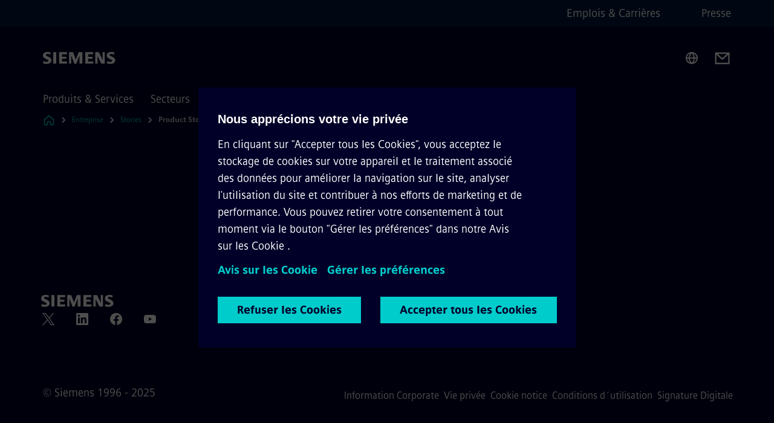

--- FILE ---
content_type: text/html
request_url: https://www.siemens.com/be/fr/entreprise/stories/product-stories/energie.html
body_size: 6207
content:
<!DOCTYPE html>
<html lang='fr' dir='ltr'>

  <head>
    <meta charset='utf-8' />
    <link rel="stylesheet" type="text/css" href="/assets/static/onRenderClient.45efb5d4.css"><link rel="stylesheet" type="text/css" href="/assets/static/search.1156d725.css"><link rel="stylesheet" type="text/css" href="/assets/static/StepCarousel.cca2ceee.css"><link rel="stylesheet" type="text/css" href="/assets/static/ResponsiveLayout.7f1d8e7e.css"><link rel="stylesheet" type="text/css" href="/assets/static/Modal.02e7bb2e.css"><link rel="stylesheet" type="text/css" href="/assets/static/ScrollbarShadows.5173f092.css"><link rel="stylesheet" type="text/css" href="/assets/static/use-section-in-viewport.db47ab30.css">
    <link rel="stylesheet" type="text/css" href="/assets/static/Logo.0c904b93.css"><link rel="stylesheet" type="text/css" href="/assets/static/SearchInput.2865e8cc.css"><link rel="stylesheet" type="text/css" href="/assets/static/Breadcrumbs.3497a2a9.css"><link rel="stylesheet" type="text/css" href="/assets/static/Button.7d9878e9.css"><link rel="stylesheet" type="text/css" href="/assets/static/DefaultPage.ec7bd55c.css"><meta name="viewport" content="width=device-width, initial-scale=1, maximum-scale=1, minimum-scale=1, user-scalable=no, viewport-fit=cover" /><meta name='app-revision' content='2025-11-20T10:13:36.000Z - master - 6f77caf' /><meta http-equiv='Cache-Control' content='public, max-age=600, must-revalidate'><title>Energie - Siemens BE</title>
<link rel="canonical" href="https://www.siemens.com/be/fr/entreprise/stories/product-stories/energie.html">
<meta name="dc.date.created" content="2025-07-29T14:10:49.446Z" data-generated="">
<meta name="dc.date.modified" content="2025-07-29T14:10:49.446Z" data-generated="">
<meta name="dc.identifier" content="/content/tenants/siemens-com/be/fr_be/company/stories/product-stories/energy" data-generated="">
<meta name="dc.language" content="fr" data-generated="">
<meta name="dc.region" content="be" data-generated="">
<meta name="description" content="Energy" data-generated="">
<meta name="format-detection" content="telephone=no" data-generated="">
<meta name="fragmentUUID" content="siem:P5pSFDhcCsK" data-generated="">
<meta name="google-site-verification" content="Fvc_0K5ODtgQhJnUZsLIdmILnMTt2yNV_oA4xxtDVSw" data-generated="">
<meta name="language" content="fr" data-generated="">
<meta name="msapplication-tap-highlight" content="NO" data-generated="">
<meta name="robots" content="index,follow" data-generated="">
<meta name="searchTeaserImage" content="https://assets.new.siemens.com/siemens/assets/api/uuid:c34a065a-5d2b-468a-9ec8-97ca3eeb6e80/quality:low/width:750/beautiful-girl-with-afro-hair-4103196.jpg" data-generated="">
<meta name="searchTitle" content="Siemens Podcast Network" data-generated="">
<meta name="template" content="fw_base-page-template" data-generated="">
<meta name="twitter:card" content="summary_large_image" data-generated="">
<meta name="twitter:image" content="https://assets.new.siemens.com/siemens/assets/api/uuid:c34a065a-5d2b-468a-9ec8-97ca3eeb6e80/quality:low/width:750/beautiful-girl-with-afro-hair-4103196.jpg" data-generated="">
<meta name="twitter:site" content="@Siemens_BeLux" data-generated="">
<meta name="twitter:title" content="Siemens Podcast Network" data-generated="">
<meta name="viewport" content="width=device-width, initial-scale=1.0, shrink-to-fit=no" data-generated="">
<meta name="x-ua-compatible" content="ie=edge" data-generated="">
<meta property="og:image" content="https://assets.new.siemens.com/siemens/assets/api/uuid:c34a065a-5d2b-468a-9ec8-97ca3eeb6e80/quality:low/width:750/beautiful-girl-with-afro-hair-4103196.jpg" data-generated="">
<meta property="og:locale" content="fr" data-generated="">
<meta property="og:site_name" content="Siemens" data-generated="">
<meta property="og:title" content="Siemens Podcast Network" data-generated="">
<meta property="og:url" content="https://www.siemens.com/be/fr/entreprise/stories/product-stories/energie.html" data-generated=""><link rel="preconnect" href="https://assets.adobedtm.com" /><link rel="preconnect" href="https://w3.siemens.com" /><link rel="preconnect" href="https://siemens.sc.omtrdc.net" /><link rel="preconnect" href="https://assets.new.siemens.com" /><link rel='preconnect' href='https://api.dc.siemens.com/fluidweb' /><script src='//assets.adobedtm.com/launch-EN94e8a0c1a62247fb92741f83d3ea12b6.min.js'></script><link rel="apple-touch-icon" sizes="180x180" href="https://cdn.c2comms.cloud/images/favicons/1.0/apple-touch-icon.png"><link rel="icon" type="image/png" sizes="32x32" href="https://cdn.c2comms.cloud/images/favicons/1.0/favicon-32x32.png"><link rel="icon" type="image/png" sizes="16x16" href="https://cdn.c2comms.cloud/images/favicons/1.0/favicon-16x16.png"><link rel="manifest" href="https://cdn.c2comms.cloud/images/favicons/1.0/site.webmanifest"><link rel="mask-icon" href="https://cdn.c2comms.cloud/images/favicons/1.0/safari-pinned-tab.svg" color="#5bbad5"><link rel="shortcut icon" href="https://cdn.c2comms.cloud/images/favicons/1.0/favicon.ico"><meta name="msapplication-TileColor" content="#da532c"><meta name="msapplication-config" content="https://cdn.c2comms.cloud/images/favicons/1.0/browserconfig.xml"><meta name="theme-color" content="#ffffff"><script> var _mtm = window._mtm = window._mtm || []; _mtm.push({'mtm.startTime': (new Date().getTime()), 'event': 'mtm.Start'});
      (function() {
        var d=document, g=d.createElement('script'), s=d.getElementsByTagName('script')[0];
        g.async=true; g.src='https://w3.siemens.com/js/container_Rfpo1n9N.js'; s.parentNode.insertBefore(g,s);
      })();
    </script>
  </head>

  <body class='fluidWebRoot'>
    <div id='app'><div class="app"><!--[--><div class="page fluidPage"><div class="fluidPage__wrapper page__wrapper"><!--[--><header class="header"><ul class="skipLinks" data-ste-element="skip-links"><li><a style="" class="button button--tertiary button--default button--icon button--iconArrowRight button--iconRight button--link skipLinks__skipLink skipLinks__skipLink" data-ste-element href="#main" target="_self"><!--[-->Passer au contenu principal<!--]--></a></li><li><a data-ste-element="inlineLink" class="skipLinks__skipLink inlineLink inlineLink--default skipLinks__skipLink" href="#navigation"><!--[--><!----><!--[--><!--[-->Passer à la navigation principale<!--]--><!--]--><span class="icon icon__name--chevron-right inlineLink__icon" data-ste-element="icon" style="--icon-color:white;--icon-size:20px;" position="after"></span><!--]--></a></li><li><a data-ste-element="inlineLink" class="skipLinks__skipLink inlineLink inlineLink--default skipLinks__skipLink" href="#footer"><!--[--><!----><!--[--><!--[-->Aller au pied de page<!--]--><!--]--><span class="icon icon__name--chevron-right inlineLink__icon" data-ste-element="icon" style="--icon-color:white;--icon-size:20px;" position="after"></span><!--]--></a></li></ul><div class="responsiveLayout responsiveLayout--hideOnXsmall responsiveLayout--hideOnSmall header__metaMenu"><!--[--><!----><nav aria-label="Header secondary navigation" class="secondaryNavigation" data-ste-element="secondary-navigation"><!----><ul class="secondaryNavigation__links"><!--[--><li><!--[--><a data-ste-element="metaNavigationLink" class="metaNavigationLink secondaryNavigation__link" href="https://www.siemens.com/be/fr/entreprise/emplois.html" data-v-b19e575c>Emplois &amp; Carrières</a><!--]--></li><li><!--[--><a data-ste-element="metaNavigationLink" class="metaNavigationLink secondaryNavigation__link" href="https://press.siemens.com/be/fr" data-v-b19e575c>Presse</a><!--]--></li><!--]--></ul></nav><!--]--></div><div class="header__topBar"><div class="header__logoContainer"><!--[--><!----><div class="logo" data-ste-element="logo"><a class="logo__logo" tabindex="0" title="Siemens" aria-label="Siemens" href="https://www.siemens.com/be/fr.html" target="_self"><!--[--><div class="logo__logoSiemens logo__logoSiemens--white"></div><!--]--></a></div><!--]--><!----></div><div class="header__iconsWrapper"><div class="headerSearch" data-ste-element="header-search"><form class="headerSearch__form"><!----><div class="headerSearch__animationWrapper"><div class="responsiveLayout responsiveLayout--hideOnMedium responsiveLayout--hideOnLarge responsiveLayout--hideOnXlarge"><!--[--><button class="headerSearch__icon" type="submit" value="search" aria-label="Demandez ou recherchez n&#39;importe quoi…"></button><!--]--></div><div class="responsiveLayout responsiveLayout--hideOnXsmall responsiveLayout--hideOnSmall"><!--[--><div class="submitInput submitInput--normal submitInput--empty headerSearch__inputWrapper" data-ste-element="submitInput"><!--[--><!--]--><input id="submitInput__input" value data-hj-allow aria-controls="suggestionList__undefined" class="headerSearch__input submitInput__input" aria-label="Demandez ou recherchez n&#39;importe quoi…" placeholder="Demandez ou recherchez n&#39;importe quoi…" size="38" maxlength="2000" type="text"><!--[--><!--]--><button class="submitInput__applyButton submitInput__applyButton--search" aria-label="Demandez ou recherchez n&#39;importe quoi…"></button><!--[--><!--]--></div><div style="display:none;" class="headerSearch__dropdown"><div><span class="headerSearch__suggestionAudioHint" aria-live="polite" tabindex="-1">0 suggestions disponibles. Utilisez les touches de flèche haut et bas pour naviguer.</span><div class="headerSearch__suggestionHeadline" tabindex="-1">Search suggestion</div><ul id="suggestionList__undefined" class="headerSearch__suggestions"><!--[--><!--]--><!--[--><!--]--><!--[--><!--]--></ul></div><!----></div><!--]--></div></div></form></div><!----><!----><div class="header__regionSelectorWrapper"><div class="regionSelector"><button id="meta-nav" class="regionSelector__trigger" data-ste-element="region-selector" aria-label="Sélecteur de région" aria-expanded="false" data-disable-live-translation><div class="responsiveLayout responsiveLayout--hideOnXsmall responsiveLayout--hideOnSmall responsiveLayout--hideOnMedium"><!--[--><span data-disable-live-translation>Belgique</span><!--]--></div></button><!----><!----><!----></div></div><a style="" aria-label="Contact us" class="button button--tertiary button--default button--link header__contactUs header__contactUs" data-ste-element href="https://www.siemens.com/be/fr/entreprise/about/activites/contact.html" target="_self"><!--[--><!--]--></a><!----><div class="header__navigationCloseWrapper"><!----></div><!----></div></div><div class="header__navigationWrapper"><div style="display:none;"><!----></div><nav id="navigation" class="header__navigation" aria-label="Header primary navigation"><!----><div class="responsiveLayout responsiveLayout--hideOnMedium responsiveLayout--hideOnLarge responsiveLayout--hideOnXlarge"><!--[--><ul><div class="header__burgerMenuWrapper"><button id="navigation" class="header__burgerMenu" aria-label="menu principal" aria-expanded="false"></button></div></ul><!--]--></div><div class="responsiveLayout responsiveLayout--hideOnXsmall responsiveLayout--hideOnSmall" style="display:contents;"><!--[--><div class="stepCarousel"><ul class="stepCarousel__links"><!--[--><li class="stepCarousel__link"><!--[--><button class="header__firstNaviItem" aria-expanded="false" aria-haspopup="false" aria-live="off">Produits & Services</button><!--]--></li><li class="stepCarousel__link"><!--[--><button class="header__firstNaviItem" aria-expanded="false" aria-haspopup="false" aria-live="off">Secteurs</button><!--]--></li><li class="stepCarousel__link"><!--[--><button class="header__firstNaviItem header__firstNaviItem--activePath" aria-expanded="false" aria-haspopup="false" aria-live="off">Entreprise</button><!--]--></li><!--]--><li><!--[--><!--]--></li></ul><!----><!----></div><!--]--></div></nav></div><!----><!----><!----><!----></header><!----><!--]--><!--[--><!--[--><main id="main" class="contentTree" data-ste-element="content-tree"><div class="contentTree__itemsWrapper"><!--[--><!--]--><div class="contentTree__item"><!----></div></div></main><!--]--><!--]--></div><!----><!----><div class="page__backToTopButtonContainer"><!----></div><footer id="footer" class="footer" data-ste-element="footer"><!--[--><!--[--><ul class="footer__footerLinksWrapper footer__footerLinksWrapper--flexEnd"><!--[--><li class="footer__footerLinksItem"><a class="footerLink footer__footerLink" data-ste-element="footerLink" href="https://www.siemens.com/be/fr/general/information-corporate.html" data-v-774b2169><!--[-->Information Corporate<!--]--></a></li><li class="footer__footerLinksItem"><a class="footerLink footer__footerLink" data-ste-element="footerLink" href="https://www.siemens.com/be/fr/general/vie-privee.html" data-v-774b2169><!--[-->Vie privée<!--]--></a></li><li class="footer__footerLinksItem"><a class="footerLink footer__footerLink" data-ste-element="footerLink" href="https://www.siemens.com/be/fr/general/cookie-notice.html" data-v-774b2169><!--[-->Cookie notice<!--]--></a></li><li class="footer__footerLinksItem"><a class="footerLink footer__footerLink" data-ste-element="footerLink" href="https://www.siemens.com/be/fr/general/conditions-utilisation.html" data-v-774b2169><!--[-->Conditions d´utilisation<!--]--></a></li><li class="footer__footerLinksItem"><a class="footerLink footer__footerLink" data-ste-element="footerLink" href="https://www.siemens.com/be/fr/general/signature-digitale.html" data-v-774b2169><!--[-->Signature Digitale<!--]--></a></li><!--]--></ul><!--]--><!--[--><!----><!--]--><!--[--><div class="footer__copyrightWrapper"><span class="footer__copyright">© Siemens 1996 - 2025</span></div><!--]--><!--[--><div class="footer__socialMedia__wrapper"><div class="logo_wrapper"><div id="logo" class="logo"><a class="logo__logo" href="https://www.siemens.com/global/en.html" tabindex="0" title="Siemens" aria-label="Siemens" style="" target="_blank"><div class="logo__logoSiemens"></div></a></div><!----></div><ul class="footer__socialMedia_links"><!--[--><li><a aria-label="TWITTER" href="https://twitter.com/Siemens_BeLux" class="footer__socialMediaItem" rel="noopener noreferrer" target="_blank"><span class="icon icon__name--twitter" data-ste-element="icon" style="--icon-color:white;--icon-size:24px;"></span></a></li><li><a aria-label="LINKEDIN" href="https://www.linkedin.com/groups/3379605" class="footer__socialMediaItem" rel="noopener noreferrer" target="_blank"><span class="icon icon__name--linkedin" data-ste-element="icon" style="--icon-color:white;--icon-size:24px;"></span></a></li><li><a aria-label="FACEBOOK" href="https://www.facebook.com/Siemens" class="footer__socialMediaItem" rel="noopener noreferrer" target="_blank"><span class="icon icon__name--facebook" data-ste-element="icon" style="--icon-color:white;--icon-size:24px;"></span></a></li><li><a aria-label="YOUTUBE" href="https://www.youtube.com/playlist?list=PL86C60CA81DE1AF66" class="footer__socialMediaItem" rel="noopener noreferrer" target="_blank"><span class="icon icon__name--youtube" data-ste-element="icon" style="--icon-color:white;--icon-size:24px;"></span></a></li><!--]--></ul></div><!--]--><!--]--></footer></div><!--]--></div></div>
    <link rel="modulepreload" href="/assets/js/Button-54bae0bc.js" as="script" type="text/javascript"><link rel="modulepreload" href="/assets/js/DefaultPage-fc7114f0.js" as="script" type="text/javascript"><script>"use strict";(()=>{var{replace:s}="",g=/&(?:amp|#38|lt|#60|gt|#62|apos|#39|quot|#34);/g;var l={"&amp;":"&","&#38;":"&","&lt;":"<","&#60;":"<","&gt;":">","&#62;":">","&apos;":"'","&#39;":"'","&quot;":'"',"&#34;":'"'},p=e=>l[e],n=e=>s.call(e,g,p);var o={A:"groupA",B:"groupB"};var t={BAD_REQUEST:400,INTERNAL_SERVER_ERROR:500,NOT_FOUND:404,TEMPORARY_REDIRECT:307,UNARHORIZED:401},c={[t.TEMPORARY_REDIRECT]:{code:t.BAD_REQUEST,message:"Method and body not changed.",title:"Temporary Redirect"},[t.BAD_REQUEST]:{code:t.BAD_REQUEST,title:"Bad request"},[t.UNARHORIZED]:{code:t.UNARHORIZED,title:"Unauthorized"},[t.NOT_FOUND]:{code:t.NOT_FOUND,message:"This page could not be found.",title:"Page Not Found"},[t.INTERNAL_SERVER_ERROR]:{code:t.INTERNAL_SERVER_ERROR,message:"Internal Server Error",title:"Something went wrong."}};var r=(e,a)=>{if(!a)return;if(a==="main"){e.abtest=o.A;return}e.abtest=o.B,e.path=e.path.replace(/(.*)-b\.html$/,"$1.html")};window.siemens={datalayer:JSON.parse(n(`{\&quot;activateStream\&quot;:false,\&quot;companyName\&quot;:\&quot;Siemens\&quot;,\&quot;component\&quot;:{},\&quot;copyright\&quot;:\&quot;© Siemens 1996 - 2025\&quot;,\&quot;dateFormat\&quot;:\&quot;MMM d, yyyy\&quot;,\&quot;dateFormatWithoutYear\&quot;:\&quot;MMM d\&quot;,\&quot;designVariant\&quot;:\&quot;dark\&quot;,\&quot;floatingConversionButtonLabel\&quot;:\&quot;\&quot;,\&quot;floatingConversionButtonLink\&quot;:\&quot;\&quot;,\&quot;footerLinks\&quot;:[{\&quot;text\&quot;:\&quot;Information Corporate\&quot;,\&quot;url\&quot;:\&quot;https://www.siemens.com/be/fr/general/information-corporate.html\&quot;,\&quot;target\&quot;:\&quot;sametab\&quot;},{\&quot;text\&quot;:\&quot;Vie privée\&quot;,\&quot;url\&quot;:\&quot;https://www.siemens.com/be/fr/general/vie-privee.html\&quot;,\&quot;target\&quot;:\&quot;sametab\&quot;},{\&quot;text\&quot;:\&quot;Cookie notice\&quot;,\&quot;url\&quot;:\&quot;https://www.siemens.com/be/fr/general/cookie-notice.html\&quot;,\&quot;target\&quot;:\&quot;sametab\&quot;},{\&quot;text\&quot;:\&quot;Conditions d´utilisation\&quot;,\&quot;url\&quot;:\&quot;https://www.siemens.com/be/fr/general/conditions-utilisation.html\&quot;,\&quot;target\&quot;:\&quot;sametab\&quot;},{\&quot;text\&quot;:\&quot;Signature Digitale\&quot;,\&quot;url\&quot;:\&quot;https://www.siemens.com/be/fr/general/signature-digitale.html\&quot;,\&quot;target\&quot;:\&quot;sametab\&quot;}],\&quot;headerLinks\&quot;:[{\&quot;text\&quot;:\&quot;Emplois &amp; Carrières\&quot;,\&quot;url\&quot;:\&quot;https://www.siemens.com/be/fr/entreprise/emplois.html\&quot;,\&quot;target\&quot;:\&quot;sametab\&quot;},{\&quot;text\&quot;:\&quot;Presse\&quot;,\&quot;url\&quot;:\&quot;https://press.siemens.com/be/fr\&quot;,\&quot;target\&quot;:\&quot;sametab\&quot;}],\&quot;isBusinessLinksDeactivated\&quot;:true,\&quot;jquery\&quot;:false,\&quot;language\&quot;:\&quot;fr\&quot;,\&quot;navRegion\&quot;:\&quot;be\&quot;,\&quot;navigation\&quot;:{\&quot;continent\&quot;:\&quot;world\&quot;,\&quot;inPageNavigation\&quot;:{\&quot;enabled\&quot;:false},\&quot;navTitle\&quot;:\&quot;Energie\&quot;,\&quot;navText\&quot;:\&quot;Energie\&quot;,\&quot;hideInNav\&quot;:true,\&quot;showInBread\&quot;:false,\&quot;linkUrl\&quot;:\&quot;https://www.siemens.com/be/fr/entreprise/stories/product-stories/energie.html\&quot;,\&quot;alias\&quot;:\&quot;energie\&quot;,\&quot;rank\&quot;:60,\&quot;orderedRankedPageIds\&quot;:[\&quot;siem:hD9AqSpGaQ7\&quot;,\&quot;siem:BDaaeXMUGnn\&quot;,\&quot;siem:P5pSFDhcCsK\&quot;]},\&quot;pagePath\&quot;:\&quot;/be/fr/entreprise/stories/product-stories/energie.html\&quot;,\&quot;pageStructure\&quot;:[],\&quot;pageTitle\&quot;:\&quot;Energie - Siemens BE\&quot;,\&quot;snapScroll\&quot;:false,\&quot;socialChannels\&quot;:[{\&quot;label\&quot;:\&quot;TWITTER\&quot;,\&quot;url\&quot;:\&quot;https://twitter.com/Siemens_BeLux\&quot;,\&quot;type\&quot;:\&quot;twitter\&quot;},{\&quot;label\&quot;:\&quot;LINKEDIN\&quot;,\&quot;url\&quot;:\&quot;https://www.linkedin.com/groups/3379605\&quot;,\&quot;type\&quot;:\&quot;linkedin\&quot;},{\&quot;label\&quot;:\&quot;FACEBOOK\&quot;,\&quot;url\&quot;:\&quot;https://www.facebook.com/Siemens\&quot;,\&quot;type\&quot;:\&quot;facebook\&quot;},{\&quot;label\&quot;:\&quot;YOUTUBE\&quot;,\&quot;url\&quot;:\&quot;https://www.youtube.com/playlist?list=PL86C60CA81DE1AF66\&quot;,\&quot;type\&quot;:\&quot;youtube\&quot;}],\&quot;tagsearchEnableRelatedTags\&quot;:false,\&quot;tagsearchShowRecommendations\&quot;:false,\&quot;tagsearchTags\&quot;:[],\&quot;topics\&quot;:[],\&quot;urlParams\&quot;:[],\&quot;useLazyload\&quot;:false}`)),pageConfiguration:JSON.parse(n(`{\&quot;path\&quot;:\&quot;/be/fr/entreprise/stories/product-stories/energie.html\&quot;,\&quot;floatingConversionButtonLabel\&quot;:\&quot;\&quot;,\&quot;floatingConversionButtonLink\&quot;:\&quot;\&quot;,\&quot;floatingConversionButtonLinkTarget\&quot;:\&quot;sametab\&quot;,\&quot;dateFormat\&quot;:\&quot;MMM d, yyyy\&quot;,\&quot;dateFormatWithoutYear\&quot;:\&quot;MMM d\&quot;,\&quot;pageStructure\&quot;:[],\&quot;tagsearchTags\&quot;:[],\&quot;companyName\&quot;:\&quot;Siemens\&quot;,\&quot;copyRight\&quot;:\&quot;© Siemens 1996 - 2025\&quot;,\&quot;socialChannels\&quot;:[{\&quot;label\&quot;:\&quot;TWITTER\&quot;,\&quot;url\&quot;:\&quot;https://twitter.com/Siemens_BeLux\&quot;,\&quot;type\&quot;:\&quot;twitter\&quot;},{\&quot;label\&quot;:\&quot;LINKEDIN\&quot;,\&quot;url\&quot;:\&quot;https://www.linkedin.com/groups/3379605\&quot;,\&quot;type\&quot;:\&quot;linkedin\&quot;},{\&quot;label\&quot;:\&quot;FACEBOOK\&quot;,\&quot;url\&quot;:\&quot;https://www.facebook.com/Siemens\&quot;,\&quot;type\&quot;:\&quot;facebook\&quot;},{\&quot;label\&quot;:\&quot;YOUTUBE\&quot;,\&quot;url\&quot;:\&quot;https://www.youtube.com/playlist?list=PL86C60CA81DE1AF66\&quot;,\&quot;type\&quot;:\&quot;youtube\&quot;}],\&quot;footerLinks\&quot;:[{\&quot;text\&quot;:\&quot;Information Corporate\&quot;,\&quot;url\&quot;:\&quot;https://www.siemens.com/be/fr/general/information-corporate.html\&quot;,\&quot;target\&quot;:\&quot;sametab\&quot;},{\&quot;text\&quot;:\&quot;Vie privée\&quot;,\&quot;url\&quot;:\&quot;https://www.siemens.com/be/fr/general/vie-privee.html\&quot;,\&quot;target\&quot;:\&quot;sametab\&quot;},{\&quot;text\&quot;:\&quot;Cookie notice\&quot;,\&quot;url\&quot;:\&quot;https://www.siemens.com/be/fr/general/cookie-notice.html\&quot;,\&quot;target\&quot;:\&quot;sametab\&quot;},{\&quot;text\&quot;:\&quot;Conditions d´utilisation\&quot;,\&quot;url\&quot;:\&quot;https://www.siemens.com/be/fr/general/conditions-utilisation.html\&quot;,\&quot;target\&quot;:\&quot;sametab\&quot;},{\&quot;text\&quot;:\&quot;Signature Digitale\&quot;,\&quot;url\&quot;:\&quot;https://www.siemens.com/be/fr/general/signature-digitale.html\&quot;,\&quot;target\&quot;:\&quot;sametab\&quot;}],\&quot;headerLinks\&quot;:[{\&quot;text\&quot;:\&quot;Emplois &amp; Carrières\&quot;,\&quot;url\&quot;:\&quot;https://www.siemens.com/be/fr/entreprise/emplois.html\&quot;,\&quot;target\&quot;:\&quot;sametab\&quot;},{\&quot;text\&quot;:\&quot;Presse\&quot;,\&quot;url\&quot;:\&quot;https://press.siemens.com/be/fr\&quot;,\&quot;target\&quot;:\&quot;sametab\&quot;}],\&quot;headerContactUsButtonLink\&quot;:\&quot;https://www.siemens.com/be/fr/entreprise/about/activites/contact.html\&quot;,\&quot;language\&quot;:\&quot;fr\&quot;,\&quot;designVariant\&quot;:\&quot;dark\&quot;,\&quot;liveTranslation\&quot;:false,\&quot;analyticsPageTitle\&quot;:\&quot;Energy\&quot;,\&quot;authorOrg\&quot;:\&quot;CM\&quot;,\&quot;authorUrl\&quot;:\&quot;/cms/content-entries/smartPageModel?id=6821ed2710631600097a8369%230001&amp;folderId=6821e29c404897000936f697%230001\&quot;,\&quot;dateCreated\&quot;:\&quot;2022-05-04T13:07:15.450Z\&quot;,\&quot;dateModified\&quot;:\&quot;2025-07-29T14:10:49.446Z\&quot;,\&quot;datePublished\&quot;:\&quot;2025-07-29T14:10:49.446Z\&quot;,\&quot;fragment_uuid\&quot;:\&quot;siem:P5pSFDhcCsK\&quot;,\&quot;ownerOrg\&quot;:\&quot;CM\&quot;,\&quot;pageTitle\&quot;:\&quot;Energie - Siemens BE\&quot;,\&quot;metaData\&quot;:[\&quot;og:site_name=Siemens\&quot;,\&quot;og:image=https://assets.new.siemens.com/siemens/assets/api/uuid:c34a065a-5d2b-468a-9ec8-97ca3eeb6e80/quality:low/width:750/beautiful-girl-with-afro-hair-4103196.jpg\&quot;,\&quot;og:title=Siemens Podcast Network\&quot;,\&quot;og:url=https://www.siemens.com/be/fr/entreprise/stories/product-stories/energie.html\&quot;,\&quot;format-detection=telephone=no\&quot;,\&quot;msapplication-tap-highlight=NO\&quot;,\&quot;viewport=width=device-width, initial-scale=1.0, shrink-to-fit=no\&quot;,\&quot;x-ua-compatible=ie=edge\&quot;,\&quot;twitter:card=summary_large_image\&quot;,\&quot;template=fw_base-page-template\&quot;,\&quot;fragmentUUID=siem:P5pSFDhcCsK\&quot;,\&quot;searchTitle=Siemens Podcast Network\&quot;,\&quot;twitter:site=@Siemens_BeLux\&quot;,\&quot;twitter:image=https://assets.new.siemens.com/siemens/assets/api/uuid:c34a065a-5d2b-468a-9ec8-97ca3eeb6e80/quality:low/width:750/beautiful-girl-with-afro-hair-4103196.jpg\&quot;,\&quot;twitter:title=Siemens Podcast Network\&quot;,\&quot;robots=index,follow\&quot;,\&quot;description=Energy\&quot;,\&quot;dc.date.modified=2025-07-29T14:10:49.446Z\&quot;,\&quot;dc.identifier=/content/tenants/siemens-com/be/fr_be/company/stories/product-stories/energy\&quot;,\&quot;google-site-verification=Fvc_0K5ODtgQhJnUZsLIdmILnMTt2yNV_oA4xxtDVSw\&quot;,\&quot;searchTeaserImage=https://assets.new.siemens.com/siemens/assets/api/uuid:c34a065a-5d2b-468a-9ec8-97ca3eeb6e80/quality:low/width:750/beautiful-girl-with-afro-hair-4103196.jpg\&quot;,\&quot;dc.date.created=2025-07-29T14:10:49.446Z\&quot;,\&quot;dc.language=fr\&quot;,\&quot;language=fr\&quot;,\&quot;dc.region=be\&quot;,\&quot;og:locale=fr\&quot;],\&quot;linkData\&quot;:[\&quot;canonical=https://www.siemens.com/be/fr/entreprise/stories/product-stories/energie.html\&quot;],\&quot;pageVersion\&quot;:\&quot;6821ed2710631600097a8369#0001\&quot;,\&quot;systemURL\&quot;:\&quot;/content/tenants/siemens-com/be/fr_be/company/stories/product-stories/energy\&quot;,\&quot;navigation\&quot;:{\&quot;continent\&quot;:\&quot;world\&quot;,\&quot;inPageNavigation\&quot;:{\&quot;enabled\&quot;:false},\&quot;navTitle\&quot;:\&quot;Energie\&quot;,\&quot;navText\&quot;:\&quot;Energie\&quot;,\&quot;hideInNav\&quot;:true,\&quot;showInBread\&quot;:false,\&quot;linkUrl\&quot;:\&quot;https://www.siemens.com/be/fr/entreprise/stories/product-stories/energie.html\&quot;,\&quot;alias\&quot;:\&quot;energie\&quot;,\&quot;rank\&quot;:60,\&quot;orderedRankedPageIds\&quot;:[\&quot;siem:hD9AqSpGaQ7\&quot;,\&quot;siem:BDaaeXMUGnn\&quot;,\&quot;siem:P5pSFDhcCsK\&quot;]},\&quot;navRegion\&quot;:\&quot;be\&quot;,\&quot;redirectTarget\&quot;:\&quot;\&quot;,\&quot;topics\&quot;:[],\&quot;tenant\&quot;:\&quot;SIEMENS_COM\&quot;,\&quot;domain\&quot;:\&quot;COM\&quot;}`)),pageReady:!1};window.siemens.datalayer.page=window.siemens.pageConfiguration;var i;try{i=__X_AB_TEST__}catch{}finally{r(window.siemens.pageConfiguration,i)}})();
</script><script src="//w3.siemens.com/ote/ote_config.js"></script><script src="//w3.siemens.com/ote/aem/ote.js"></script><script type='module' src='/assets/js/usercentrics/siemens-usercentrics-581b5ec2.js'></script><script>    
    var client = new XMLHttpRequest();
    client.open('HEAD', window.location.href);
    client.onreadystatechange = function() {
	    if (this.readyState === client.HEADERS_RECEIVED) {
		    const abtest = client.getResponseHeader("X-Ab-Test");
		    if (abtest === 'main') {
			    siemens.datalayer.page.abtest = "groupA";
		    } else if (abtest === 'experiment') {
			siemens.datalayer.page.path = window.location.pathname;
			siemens.datalayer.page.abtest = "groupB";
		    }
        }
    };
    client.send();

</script>
<script>    
  (function () {
    var trackingTimer = setInterval(function () {
      var visitorApiIndex = 2;

      function checkConditions() {
        return typeof window.s_c_il !== "undefined"
          && window.s_c_il.length > visitorApiIndex
          && typeof window.s_c_il[visitorApiIndex] !== "undefined"
          && typeof window.s_c_il[visitorApiIndex].getMarketingCloudVisitorID !== "undefined"
          && window.s_c_il[visitorApiIndex].getMarketingCloudVisitorID() !== ""
          && siemens.datalayer.page.fragment_uuid
          && siemens.datalayer.page.path;
      }

      function callApi(trackQuery) {
        // Replaced jQuery AJAX with native fetch API
        fetch("https://api.dc.siemens.com/fluidweb", {
          method: "POST",
          headers: {
            "Content-Type": "application/json"
          },
          body: JSON.stringify(trackQuery)
        }).catch((error) => {
          console.error("Error sending tracking request:", error);
        });
      }

      function buildTrackQuery(userId, itemId, pagePath) {
        return {
          query: `{trackEvent (userId: "${userId}", itemId: "${itemId}", pagePath: "${pagePath}", eventType: "pageview", eventValue: 0.5, sessionId: "${userId}") }`
        };
      }

      if (checkConditions()) {
        clearInterval(trackingTimer);
        setTimeout(function () {
          var userId = window.s_c_il[visitorApiIndex].getMarketingCloudVisitorID();
          var itemId = siemens.datalayer.page.fragment_uuid;
          var pagePath = siemens.datalayer.page.path;

          var trackQuery = buildTrackQuery(userId, itemId, pagePath);

          callApi(trackQuery);
        }, 1000);
      }
    }, 250);
  })();
</script>
    <noscript aria-hidden='true'>
      <strong>
        We're sorry but the new Siemens doesn't work properly without JavaScript
        enabled. Please enable it to continue.
      </strong>
    </noscript>
    <script id="vike_pageContext" type="application/json">{"analyticsPageTitle":"!undefined","apolloState":{"globalsearch":{},"defaultClient":{}},"customPageContext":"!undefined","deploymentConfig":{"ADYEN_CLIENT_KEY":"test_WMN7GLBS7BDDTC46PTBSBKMQNYX67JMK","ADYEN_ENVIRONMENT":"test","BRIGHTCOVE_ACCOUNT":"1813624294001","BRIGHTCOVE_PLAYER":"VMi7Ptd8P","CAPTCHA_KEY":"6Ld8me0UAAAAALJ2ka1shFDKmr_lcqLGVhiEYMyD","CART_TARGET":"https://xcelerator.siemens.com/global/en/cart.html","COMMS_CLOUD_ANALYTICS":"https://w3.siemens.com/js/container_Rfpo1n9N.js","DEX_API":"https://commerce-api.c2comms.cloud/dex-services/","DEX_IMAGE_TENANT":"/content/dam/siemens/products/marketplace/ecbe-products-new","DPM_HTTP":"https://exports.dps-registry.dc.siemens.com/dpm-export.json","ELOQUA_FORM_RENDERER_HTTP":"https://profiles.siemens.com/pub/v3/forms.js","ENABLE_FRAGMENT_PREVIEW":false,"FONT_VM_TEST_ENABLED":true,"HEADER_SEARCH_URL":"/global/en/search.html","INTEROPS_API":"https://public-apim.siemens.com/c00107-interop/api/v1/","MICROSOFT_FORM_API_ID":"https://public-eur.mkt.dynamics.com/api/v1.0/orgs/fbb5a5ca-32e4-41b4-b5eb-6f93ee4bf56a/","MICROSOFT_FORM_CACHED_URL":"https://assets-eur.mkt.dynamics.com/fbb5a5ca-32e4-41b4-b5eb-6f93ee4bf56a/digitalassets/forms/","MICROSOFT_FORM_RENDERER_HTTP":"https://cxppusa1formui01cdnsa01-endpoint.azureedge.net/eur/FormLoader/FormLoader.bundle.js","MOBILITY_FEATURE":false,"ONLY_DOT_COM_FEATURE":true,"ONLY_XCL_FEATURE":false,"ONLY_XMP_FEATURE":false,"PAYMEMT_CLIENT_ID":"COMMSCLOUD","PAYMENT_HTTP":"https://payment.siemens.com/js/integrated/payment.1.3.min.js","PREVIEW_MODE":false,"SEARCH_FACETS":["LANGUAGES","REGIONS"],"SEARCH_SSR_ENABLED":false,"SENTRY_DSN":"https://4d1f99057d177472603ecaf58f2eeee0@o4504753513824256.ingest.sentry.io/4506654723080192","ACTIVATE_STREAM":true,"ADD_TO_LIST_ENABLED_TAG_UUIDS":["5a7d247f-948d-4f67-959f-bb5eb7242507","4a6efece-5a13-4680-8902-115b6005a669","c3287982-b11c-49cf-9eaa-86363579d96b","8e07596f-2368-4d1b-ba11-9cf46160a42e"],"CONTACT_FORM_HTTP":"https://o8fhtryzal.execute-api.eu-west-1.amazonaws.com/prod","GRAPHQL_GLOBAL_SEARCH_HTTP":"https://api.dc.siemens.com/search","GRAPHQL_HTTP":"https://api.dc.siemens.com/fluidweb","LAUNCH_HTTP":"//assets.adobedtm.com/launch-EN94e8a0c1a62247fb92741f83d3ea12b6.min.js","NAVIGATION_TENANT":"SIEMENS_COM","SENTRY_ENV":"siemenscom-prod","STAGE":"master","SUBSCRIBE_FORM_HTTP":"https://o8fhtryzal.execute-api.eu-west-1.amazonaws.com/prod"},"homepageFallbackFrom":"!undefined","isClient":true,"isLocalhost":false,"language":"fr","piniaState":{"ui":{"backToTopHeightMultiplier":3,"design":"default","isStateRegionSelectorOpen":false,"modalMode":false},"contentTree":{},"inpage-navigation":{"visibleSectionId":null},"live-translation":{"currentLanguage":null,"disclaimerLanguage":null,"isDisclaimerAccepted":false,"isDisclaimerOpen":false},"searchBar":{"catalogSuggestionsLoading":false,"originalSearchTermAnalytics":"","searchTerm":"","searchTermAnalytics":"","showSearchBar":false,"suggestionTerm":"","suggestionsLoading":false,"triggerSearchAnalytics":false},"auth":{"loading":true}},"textDirection":"ltr","urlOriginal":"https://www.siemens.com/be/fr/entreprise/stories/product-stories/energie.html","urlParsed":{"origin":"https://www.siemens.com","pathname":"/be/fr/entreprise/stories/product-stories/energie.html","pathnameOriginal":"/be/fr/entreprise/stories/product-stories/energie.html","search":{},"searchAll":{},"searchOriginal":null},"urlPathname":"/be/fr/entreprise/stories/product-stories/energie.html","abortReason":"!undefined","_urlRewrite":null,"_urlRedirect":"!undefined","abortStatusCode":"!undefined","_abortCall":"!undefined","_pageContextInitIsPassedToClient":true,"_pageId":"/src/pages/@region/@language/index","data":[{"title":"Produits & Services","text":"Produits & Services","hideInNav":false,"showInBread":true,"linkUrl":"https://www.siemens.com/be/fr/products.html","rank":1,"children":"!undefined"},{"title":"Secteurs","text":"Secteurs","hideInNav":false,"showInBread":true,"linkUrl":"https://www.siemens.com/be/fr/markets.html","rank":2,"children":"!undefined"},{"title":"Entreprise","text":"Company","hideInNav":false,"showInBread":true,"linkUrl":"https://www.siemens.com/be/fr/entreprise.html","rank":3,"children":"!undefined"}]}</script><script src="/assets/js/entries/entry-server-routing-5731fff9.js" type="module" async></script><link rel="modulepreload" href="/assets/js/entries/src/pages/@region/@language/index-e66bb9d2.js" as="script" type="text/javascript"><link rel="modulepreload" href="/assets/js/onRenderClient.legacy-d25e5b72.js" as="script" type="text/javascript"><link rel="modulepreload" href="/assets/js/@vue_apollo-option-19faf136.js" as="script" type="text/javascript"><link rel="modulepreload" href="/assets/js/onRenderClient-835da6da.js" as="script" type="text/javascript"><link rel="modulepreload" href="/assets/js/vue-5c8cbd4f.js" as="script" type="text/javascript"><link rel="modulepreload" href="/assets/js/apollo-97148515.js" as="script" type="text/javascript"><link rel="modulepreload" href="/assets/js/@apollo_client-18406a81.js" as="script" type="text/javascript"><link rel="modulepreload" href="/assets/js/graphql-d4ffdae0.js" as="script" type="text/javascript"><link rel="modulepreload" href="/assets/js/pinia-1a5a6f6d.js" as="script" type="text/javascript"><link rel="modulepreload" href="/assets/js/@vue_apollo-composable-f9121ebd.js" as="script" type="text/javascript"><link rel="modulepreload" href="/assets/js/@vueuse-2c99aa08.js" as="script" type="text/javascript"><link rel="modulepreload" href="/assets/js/vue-i18n-165d0c9d.js" as="script" type="text/javascript"><link rel="modulepreload" href="/assets/js/_Page.vue_vue_type_script_setup_true_lang-daaf1744.js" as="script" type="text/javascript"><link rel="modulepreload" href="/assets/js/ContentTree.vue_vue_type_script_setup_true_lang-07d94db3.js" as="script" type="text/javascript"><link rel="modulepreload" href="/assets/js/ContentFragment.vue_vue_type_script_setup_true_lang-c749ed87.js" as="script" type="text/javascript"><link rel="modulepreload" href="/assets/js/use-animation-97061312.js" as="script" type="text/javascript"><link rel="modulepreload" href="/assets/js/use-in-viewport-a78860e3.js" as="script" type="text/javascript"><link rel="modulepreload" href="/assets/js/classes-21eef495.js" as="script" type="text/javascript"><link rel="modulepreload" href="/assets/js/once-ready-0fb4e411.js" as="script" type="text/javascript"><link rel="modulepreload" href="/assets/js/content-tree.store-60f5ab79.js" as="script" type="text/javascript"><link rel="modulepreload" href="/assets/js/get-next-headline-tag-7ce50b27.js" as="script" type="text/javascript"><link rel="modulepreload" href="/assets/js/use-lazy-query-ssr-safe-8f6133de.js" as="script" type="text/javascript"><link rel="modulepreload" href="/assets/js/array-f6d649f8.js" as="script" type="text/javascript"><link rel="modulepreload" href="/assets/js/commerceDEX.store-c7e57bcd.js" as="script" type="text/javascript"><link rel="modulepreload" href="/assets/js/date-fns-119c1f8d.js" as="script" type="text/javascript"><link rel="modulepreload" href="/assets/js/date-fns-locale-en-US-1ec597e4.js" as="script" type="text/javascript"><link rel="modulepreload" href="/assets/js/date-fns-locale_lib-3a754dbd.js" as="script" type="text/javascript"><link rel="modulepreload" href="/assets/js/auth.store-71be472d.js" as="script" type="text/javascript"><link rel="modulepreload" href="/assets/js/search.store-dd7708ef.js" as="script" type="text/javascript"><link rel="modulepreload" href="/assets/js/WithIcon.vue_vue_type_script_setup_true_lang-3faa14ea.js" as="script" type="text/javascript"><link rel="modulepreload" href="/assets/js/Icon.vue_vue_type_script_setup_true_lang-834c593c.js" as="script" type="text/javascript"><link rel="modulepreload" href="/assets/js/modal-e9225439.js" as="script" type="text/javascript"><link rel="modulepreload" href="/assets/js/ui.store-34b910a9.js" as="script" type="text/javascript"><link rel="modulepreload" href="/assets/js/_plugin-vue_export-helper-e536a1f5.js" as="script" type="text/javascript"><link rel="modulepreload" href="/assets/js/StepCarousel.vue_vue_type_style_index_0_lang-9746922b.js" as="script" type="text/javascript"><link rel="modulepreload" href="/assets/js/TrackingClick-6d1301b3.js" as="script" type="text/javascript"><link rel="modulepreload" href="/assets/js/is-triggered-by-enter-29c7a91e.js" as="script" type="text/javascript"><link rel="modulepreload" href="/assets/js/Button.vue_vue_type_script_setup_true_lang-9c5677f8.js" as="script" type="text/javascript"><link rel="modulepreload" href="/assets/js/BaseLoader.vue_vue_type_script_setup_true_lang-37669c50.js" as="script" type="text/javascript"><link rel="modulepreload" href="/assets/js/use-viewport-name-23515f41.js" as="script" type="text/javascript"><link rel="modulepreload" href="/assets/js/breakpoints-310b9677.js" as="script" type="text/javascript"><link rel="modulepreload" href="/assets/js/Modal.vue_vue_type_style_index_0_lang-7c96a2dc.js" as="script" type="text/javascript"><link rel="modulepreload" href="/assets/js/ResponsiveLayout.vue_vue_type_style_index_0_lang-e48ebbf7.js" as="script" type="text/javascript"><link rel="modulepreload" href="/assets/js/use-ref-proxy-4b79357f.js" as="script" type="text/javascript"><link rel="modulepreload" href="/assets/js/ScrollbarShadows.vue_vue_type_script_setup_true_lang-a3171eb1.js" as="script" type="text/javascript"><link rel="modulepreload" href="/assets/js/use-apollo-clients-d129ee4d.js" as="script" type="text/javascript"><link rel="modulepreload" href="/assets/js/use-debounce-functions-52a84480.js" as="script" type="text/javascript"><link rel="modulepreload" href="/assets/js/use-key-handler-30bdc312.js" as="script" type="text/javascript"><link rel="modulepreload" href="/assets/js/use-option-background-style-945cab5d.js" as="script" type="text/javascript"><link rel="modulepreload" href="/assets/js/GlobalSearchSuggestions-98af285d.js" as="script" type="text/javascript"><link rel="modulepreload" href="/assets/js/placeholders-bcffb8e6.js" as="script" type="text/javascript"><link rel="modulepreload" href="/assets/js/SearchInput.vue_vue_type_script_setup_true_lang-911516ab.js" as="script" type="text/javascript"><link rel="modulepreload" href="/assets/js/BaseLoader.vue_vue_type_script_setup_true_lang-f0960148.js" as="script" type="text/javascript"><link rel="modulepreload" href="/assets/js/InlineLink.vue_vue_type_script_setup_true_lang-ed921a6a.js" as="script" type="text/javascript"><link rel="modulepreload" href="/assets/js/uuid-b8394839.js" as="script" type="text/javascript"><link rel="modulepreload" href="/assets/js/use-debounce-f1a4b9a7.js" as="script" type="text/javascript"><link rel="modulepreload" href="/assets/js/ClientOnly.vue_vue_type_script_lang-3a5a4abe.js" as="script" type="text/javascript"><link rel="modulepreload" href="/assets/js/use-section-in-viewport-8a4382b3.js" as="script" type="text/javascript"><link rel="modulepreload" href="/assets/js/get-dom-root-element-41a2b876.js" as="script" type="text/javascript"><link rel="modulepreload" href="/assets/js/use-url-and-context-9b2b8df6.js" as="script" type="text/javascript"><link rel="modulepreload" href="/assets/js/FluidPage.vue_vue_type_script_setup_true_lang-c80d927a.js" as="script" type="text/javascript"><link rel="modulepreload" href="/assets/js/http-status.model-f87edaa5.js" as="script" type="text/javascript">
  </body>
</html>